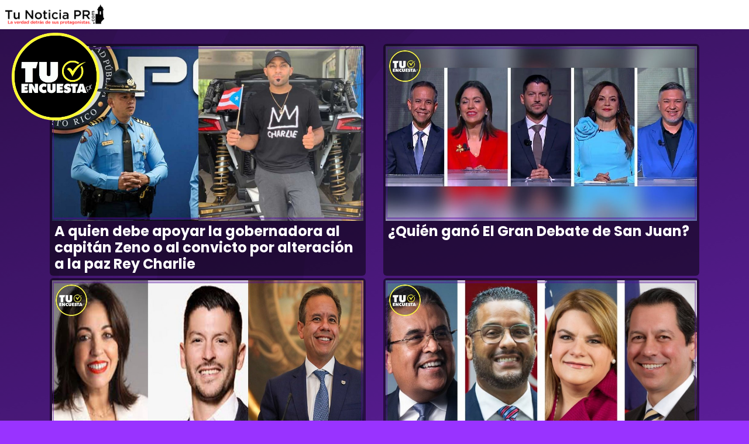

--- FILE ---
content_type: text/html; charset=UTF-8
request_url: https://www.tunoticiapr.com/TuEncuestaPR/
body_size: 5791
content:
<!DOCTYPE html>
<html lang="es">
<head>
<meta charset="utf-8">
<meta http-equiv="X-UA-Compatible" content="IE=edge">
<meta name="viewport" content="width=device-width, initial-scale=0.9 ,user-scalable=no">
<title>Tu Encuesta PR</title>
<META name="description" content="Vota en tu encuesta favorita, encuestas en línea gratuito">
<META name="keywords" content="encuestas">
<link rel="canonical" href="https://www.tunoticiapr.com/TuEncuestaPR/">
<META NAME="audience" CONTENT="All">
<meta http-equiv="content-language" content="es">
<meta name="googlebot" content="robots-terms">
<meta name="msnbot" content="index, follow">
<META NAME="Rating" CONTENT="General">
<META NAME="Distribution" CONTENT="Global">
<META NAME="ObjectType" CONTENT="Document">
<META NAME="ROBOTS" CONTENT="ALL">
<META NAME="Publisher" CONTENT="Manuel Gonzalez - manuel@dannysmedia.com">
<meta name="robots" content="index,follow" />
<meta name="revisit-after" content="1" />
<meta name="twitter:card" content="summary_large_image" />
<meta property="og:image:width" content="695" />
<meta property="og:image:height" content="390" />
<meta name="twitter:image:width" content="630">
<meta name="twitter:image:height" content="354">
<meta property="og:title" content="">
<meta property="og:type" content="website">
<meta property="og:url" content="https://www.tunoticiapr.com/TuEncuestaPR/"/>
<meta property="og:description" content="Vota en esta encuesta:"/>
<meta property="og:image" content="https://www.tunoticiapr.com/TuEncuestaPR/img/notm.png"/>
<base href="https://www.tunoticiapr.com/TuEncuestaPR/" /><meta property="fb:admins" content="594636552"/>
<meta property="fb:app_id" content="322589984834218"/>


<!-- Favicons-->
    <link rel="shortcut icon" href="img/favicon.ico" type="image/x-icon">
    <link rel="apple-touch-icon" type="image/x-icon" href="img/apple-touch-icon-57x57-precomposed.png">
    <link rel="apple-touch-icon" type="image/x-icon" sizes="72x72" href="img/apple-touch-icon-72x72-precomposed.png">
    <link rel="apple-touch-icon" type="image/x-icon" sizes="114x114" href="img/apple-touch-icon-114x114-precomposed.png">
    <link rel="apple-touch-icon" type="image/x-icon" sizes="144x144" href="img/apple-touch-icon-144x144-precomposed.png">

    <!-- GOOGLE WEB FONT -->
    <link href="https://fonts.googleapis.com/css?family=Caveat|Poppins:300,400,500,600,700&display=swap" rel="stylesheet">

    <!-- BASE CSS -->
    <link href="css/bootstrap.min.css?v=1.2" rel="stylesheet">
    <link href="css/style.css?v=1.2" rel="stylesheet">
	
<script data-ad-client="ca-pub-4758642049996431" async src="https://pagead2.googlesyndication.com/pagead/js/adsbygoogle.js"></script>



<script async src="https://fundingchoicesmessages.google.com/i/pub-4758642049996431?ers=1" nonce="ruiHtp6fc5Lh48SG-fy4-g"></script><script nonce="ruiHtp6fc5Lh48SG-fy4-g">(function() {function signalGooglefcPresent() {if (!window.frames['googlefcPresent']) {if (document.body) {const iframe = document.createElement('iframe'); iframe.style = 'width: 0; height: 0; border: none; z-index: -1000; left: -1000px; top: -1000px;'; iframe.style.display = 'none'; iframe.name = 'googlefcPresent'; document.body.appendChild(iframe);} else {setTimeout(signalGooglefcPresent, 0);}}}signalGooglefcPresent();})();</script>

<!-- Google Tag Manager -->
<script>(function(w,d,s,l,i){w[l]=w[l]||[];w[l].push({'gtm.start':
new Date().getTime(),event:'gtm.js'});var f=d.getElementsByTagName(s)[0],
j=d.createElement(s),dl=l!='dataLayer'?'&l='+l:'';j.async=true;j.src=
'https://www.googletagmanager.com/gtm.js?id='+i+dl;f.parentNode.insertBefore(j,f);
})(window,document,'script','dataLayer','GTM-5HC5SK');</script>
<!-- End Google Tag Manager -->



<!-- Google tag (gtag.js) -->
<script async src="https://www.googletagmanager.com/gtag/js?id=G-G892D36TZH"></script>
<script>
  window.dataLayer = window.dataLayer || [];
  function gtag(){dataLayer.push(arguments);}
  gtag('js', new Date());

  gtag('config', 'G-G892D36TZH');
</script>

<!-- Quantcast Choice. Consent Manager Tag v2.0 (for TCF 2.0) -->
<script type="text/javascript" async=true>
(function() {
  var host = 'www.themoneytizer.com';
  var element = document.createElement('script');
  var firstScript = document.getElementsByTagName('script')[0];
  var url = 'https://cmp.quantcast.com'
    .concat('/choice/', '6Fv0cGNfc_bw8', '/', host, '/choice.js');
  var uspTries = 0;
  var uspTriesLimit = 3;
  element.async = true;
  element.type = 'text/javascript';
  element.src = url;

  firstScript.parentNode.insertBefore(element, firstScript);

  function makeStub() {
    var TCF_LOCATOR_NAME = '__tcfapiLocator';
    var queue = [];
    var win = window;
    var cmpFrame;

    function addFrame() {
      var doc = win.document;
      var otherCMP = !!(win.frames[TCF_LOCATOR_NAME]);

      if (!otherCMP) {
        if (doc.body) {
          var iframe = doc.createElement('iframe');

          iframe.style.cssText = 'display:none';
          iframe.name = TCF_LOCATOR_NAME;
          doc.body.appendChild(iframe);
        } else {
          setTimeout(addFrame, 5);
        }
      }
      return !otherCMP;
    }

    function tcfAPIHandler() {
      var gdprApplies;
      var args = arguments;

      if (!args.length) {
        return queue;
      } else if (args[0] === 'setGdprApplies') {
        if (
          args.length > 3 &&
          args[2] === 2 &&
          typeof args[3] === 'boolean'
        ) {
          gdprApplies = args[3];
          if (typeof args[2] === 'function') {
            args[2]('set', true);
          }
        }
      } else if (args[0] === 'ping') {
        var retr = {
          gdprApplies: gdprApplies,
          cmpLoaded: false,
          cmpStatus: 'stub'
        };

        if (typeof args[2] === 'function') {
          args[2](retr);
        }
      } else {
        if(args[0] === 'init' && typeof args[3] === 'object') {
          args[3] = { ...args[3], tag_version: 'V2' };
        }
        queue.push(args);
      }
    }

    function postMessageEventHandler(event) {
      var msgIsString = typeof event.data === 'string';
      var json = {};

      try {
        if (msgIsString) {
          json = JSON.parse(event.data);
        } else {
          json = event.data;
        }
      } catch (ignore) {}

      var payload = json.__tcfapiCall;

      if (payload) {
        window.__tcfapi(
          payload.command,
          payload.version,
          function(retValue, success) {
            var returnMsg = {
              __tcfapiReturn: {
                returnValue: retValue,
                success: success,
                callId: payload.callId
              }
            };
            if (msgIsString) {
              returnMsg = JSON.stringify(returnMsg);
            }
            if (event && event.source && event.source.postMessage) {
              event.source.postMessage(returnMsg, '*');
            }
          },
          payload.parameter
        );
      }
    }

    while (win) {
      try {
        if (win.frames[TCF_LOCATOR_NAME]) {
          cmpFrame = win;
          break;
        }
      } catch (ignore) {}

      if (win === window.top) {
        break;
      }
      win = win.parent;
    }
    if (!cmpFrame) {
      addFrame();
      win.__tcfapi = tcfAPIHandler;
      win.addEventListener('message', postMessageEventHandler, false);
    }
  };

  makeStub();

  var uspStubFunction = function() {
    var arg = arguments;
    if (typeof window.__uspapi !== uspStubFunction) {
      setTimeout(function() {
        if (typeof window.__uspapi !== 'undefined') {
          window.__uspapi.apply(window.__uspapi, arg);
        }
      }, 500);
    }
  };

  var checkIfUspIsReady = function() {
    uspTries++;
    if (window.__uspapi === uspStubFunction && uspTries < uspTriesLimit) {
      console.warn('USP is not accessible');
    } else {
      clearInterval(uspInterval);
    }
  };

  if (typeof window.__uspapi === 'undefined') {
    window.__uspapi = uspStubFunction;
    var uspInterval = setInterval(checkIfUspIsReady, 6000);
  }
})();
</script>
<!-- End Quantcast Choice. Consent Manager Tag v2.0 (for TCF 2.0) -->



<style>
.mm{
	width:58%;
	
}
.fecha{
position: relative;
	width: 100%;
	color:#FFF;
	margin-top:0px;	
}
#areaA{
	position: relative;
	width: 100%; 
	height: 10px; 
	
	
}
#areaB{
	position: relative;
	width: 100%; 
	
	margin-bottom:10px;
	
	
}
#topP1{
	top:-75px !important;


	
}
#topP2{

	
}
.tituloM{
	position:relative;
	height:90px;
	overflow:hidden;
	padding:4px;

	
}
h3{
	font-size:24px !important;
	
}
.logo{
	position:relative;
	overflow:hidden;
	width:150px;
	margin-left:20px;
	margin-top:6px;
	z-index:1000;
}
#mobile{
	display:none;
	
}
#pc{
	display:block;
	
}
.bannerTop{
position:relative;
float:left;
width:100%;
height:auto;

top:0px;
z-index:8000;
}



.bannerTopM{
position:absolute;

width: 92%;
height:auto;
z-index: 3000;
top:100px;
margin-bottom:100px;
}
#encuestaM{
	margin-bottom:4px;
	padding:4px;
background: rgba(0, 0, 0, 0.5);
	border-radius:6px;
	
}
.masarea{
	position:relative;
	font-size:24px;
	width:100%;
	text-align:right;
	float:right;
	color:#FFF;
	padding-top:6px;
	
}
.BB{
	
	font-size:20px;
	padding:4px;
	background: rgba(0, 0, 0, 0.5);
	border-radius:6px;
	margin-left:4px;
	margin-right:4px;
}
.Minfo{
font-size:20px;
	padding:4px;
	color:#FFF;	
}
.Minfo a{
	color:#FF0;
	
}
@media (max-width: 991px) {
	.mm{
	width:100%;
	
}
	.tituloM{
	position:relative;
	height:75px;
	overflow:hidden;
	padding:4px;

	
}
#areaA{
	position: relative;
	width: 100%; 
	height: 150px; 
	
	
}
#areaB{
	position: relative;
	width: 100%; 
	height: 0px; 
	
	
}
.logo{
width:80px;	
}
#mobile{
	display:block;
	
}
#pc{
	display:none;
	
}
#topP{
	/*top:200px;*/
	margin-top:155px;
	
}
#topP2{
	/*top:200px;*/
	margin-top:200px;
	
}
h3{
	font-size:20px !important;
}
#topP1{
	top:0px !important;


	
}
}

</style>

<script async src="https://securepubads.g.doubleclick.net/tag/js/gpt.js"></script>
<script>
  window.googletag = window.googletag || {cmd: []};
  googletag.cmd.push(function() {


googletag.defineSlot('/135670171/Footer-Flotante-320x50-tunoticiaPR', [320, 50], 'div-gpt-ad-1590722170582-0').addService(googletag.pubads());

googletag.defineSlot('/135670171/TuNoticiaPR-movile-dentro-info2018', [336, 280], 'div-gpt-ad-1587493852522-0').setTargeting('Area_Web_TuNoticiaPR', ['']).addService(googletag.pubads());
	
googletag.defineSlot('/135670171/TuNoticiaPR-336x280-Dentro_Info_PC', [336, 280], 'div-gpt-ad-1590717971091-0').addService(googletag.pubads());	
 
googletag.defineSlot('/135670171/TuNoticiaPR-336x280-Dentro_Info_PC', [336, 280], 'div-gpt-ad-1590717971091-1').addService(googletag.pubads());
  
googletag.defineSlot('/135670171/TuNoticiaPR-336x280-Dentro_Info_PC', [336, 280], 'div-gpt-ad-1590717971091-2').addService(googletag.pubads());
 
googletag.defineSlot('/135670171/CentralBanner-tunoticiapr-2020', [[336, 280], [320, 100], [320, 480], [300, 50], [300, 250], [320, 50], [320, 122]], 'div-gpt-ad-1590695778684-0').addService(googletag.pubads());	
 
googletag.defineSlot('/135670171/Adsmovil300x50', [320, 50], 'div-gpt-ad-1590719226259-0').addService(googletag.pubads());

googletag.defineSlot('/135670171/Adsmovil300x50', [320, 50], 'div-gpt-ad-1590719226259-1').addService(googletag.pubads()); 
 
googletag.defineSlot('/135670171/TuNoticiaPR_Mobile_mas_noticias_area', [336, 280], 'div-gpt-ad-1590720252948-0').addService(googletag.pubads());


googletag.defineSlot('/135670171/TuNoticia_footer_Mobile', [336, 280], 'div-gpt-ad-1590720773137-0').addService(googletag.pubads());

googletag.defineSlot('/135670171/footer728x90PC1', [728, 90], 'div-gpt-ad-1590721432266-0').addService(googletag.pubads());


googletag.pubads().setTargeting('Area_Web_TuNoticiaPR', ['']);
    
    googletag.pubads().collapseEmptyDivs();
    googletag.enableServices();
  });
</script>





<div id="gpt-passback-outofpage"></div>
  <script>
    window.googletag = window.googletag || {cmd: []};
    googletag.cmd.push(function() {
    googletag.defineSlot('/22049519883/OP', [1, 1], 'gpt-passback-outofpage')
      .addService(googletag.pubads());
      googletag.enableServices(); 
      googletag.display('gpt-passback-outofpage');
    });
  </script>






<script type='text/javascript' src='https://platform-api.sharethis.com/js/sharethis.js#property=64d79c9915ac80001977d5a6&product=inline-share-buttons' async='async'></script>    
</head>
<body class="style_2">


<style>
.tunoticia{
	position:relative;
	width:100%;
	background-color:#FFF;
	height:auto;
	z-index:8000;
	alignment-adjust:central;
	
}
.logotnpr{
	position:relative;


	padding:8px;

height:50px;	
}
</style>
<div class="tunoticia"> <a href="../"><img class="logotnpr" src="../img/TuNoticiaPR-Logo.png" alt="" /></a>
   
   </div>

<header>


   




  <div class="container-fluid">
	        <div class="row">
	            <div>
	            <!-- col-5 -->
	              <a href="./">
	              <div class="logo"><img src="img/Logo_TuEncuestaPR.png" alt="" width="100%" /></div>
                </a>
                </div>
	            <div class="col-7">
	                <div id="social">
	                    <ul>
	                        <li><a href="#0"><i class="social_facebook"></i></a></li>
	                        <li><a href="#0"><i class="social_twitter"></i></a></li>
	                        <li><a href="#0"><i class="social_instagram"></i></a></li>
	                        <li><a href="#0"><i class="social_linkedin"></i></a></li>
	                    </ul>
	                </div>
	            </div>
	        </div>
	        <!-- /row -->
	    </div>
	    <!-- /container -->
	</header>

    
	<!-- /header -->
    <!-- topbanner-->
    
<!-- /header --><div class="wrapper_centering" id="topP1">
      <div class="container_centering" id="topP2">
	        <div class="container">
	            <div class="row justify-content-between">
             
          <div class="bannerTop" id="pc">






    
</div> 





 <div class="bannerTopM" id="mobile">
     

     
     
     </div>       
        
<div id="areaA"></div>
 
<div class="col-xl-6 col-lg-6 d-flex align-items-center"  >
<div class="main_title_1" id="encuestaM">
<a href="e/djrthq-aquiendebeapoyarlagobernadoraalcapitánzenooalconvictoporalteraciónalapazreycharlie"><img src="encuesta/djrthq/tm/663557046.jpg" width="100%"></a>
<div class="tituloM"><h3><a href="e/djrthq-aquiendebeapoyarlagobernadoraalcapitánzenooalconvictoporalteraciónalapazreycharlie">A quien debe apoyar la gobernadora al capitán Zeno o al convicto por alteración a la paz Rey Charlie </a></h3></div>	</div>
</div>            

<div class="col-xl-6 col-lg-6 d-flex align-items-center"  >
<div class="main_title_1" id="encuestaM">
<a href="e/rn3nd2-¿quiénganóelgrandebatedesanjuan?"><img src="encuesta/rn3nd2/tm/1757311299.jpg" width="100%"></a>
<div class="tituloM"><h3><a href="e/rn3nd2-¿quiénganóelgrandebatedesanjuan?">¿Quién ganó El Gran Debate de San Juan?</a></h3></div>	</div>
</div>            

<div class="col-xl-6 col-lg-6 d-flex align-items-center"  >
<div class="main_title_1" id="encuestaM">
<a href="e/r582xy-silaseleccionesfueranhoy¿porquiénvotaríasparalaalcaldíadesanjuan?"><img src="encuesta/r582xy/tm/2068188267.jpg" width="100%"></a>
<div class="tituloM"><h3><a href="e/r582xy-silaseleccionesfueranhoy¿porquiénvotaríasparalaalcaldíadesanjuan?">Si las elecciones fueran hoy ¿Por quién votarías para la alcaldía de San Juan?</a></h3></div>	</div>
</div>            

<div class="col-xl-6 col-lg-6 d-flex align-items-center"  >
<div class="main_title_1" id="encuestaM">
<a href="e/bjuukd-silaseleccionesfueranhoy¿porcuáldeellosvotaríasparalagobernación?"><img src="encuesta/bjuukd/tm/2119901377.jpg" width="100%"></a>
<div class="tituloM"><h3><a href="e/bjuukd-silaseleccionesfueranhoy¿porcuáldeellosvotaríasparalagobernación?">Si las elecciones fueran hoy ¿Por cuál de ellos votarías para la gobernación?</a></h3></div>	</div>
</div>            

<div class="col-xl-6 col-lg-6 d-flex align-items-center"  >
<div class="main_title_1" id="encuestaM">
<a href="e/2x9cvb-encuesta:¿creesqueseciertoqueapareciórolandito?"><img src="encuesta/2x9cvb/tm/297337577.jpg" width="100%"></a>
<div class="tituloM"><h3><a href="e/2x9cvb-encuesta:¿creesqueseciertoqueapareciórolandito?">Encuesta: ¿Crees que se cierto que apareció Rolandito? </a></h3></div>	</div>
</div>            

<div class="col-xl-6 col-lg-6 d-flex align-items-center"  >
<div class="main_title_1" id="encuestaM">
<a href="e/tby9fv-encuesta:¿pagaríasde35a45dólaresparaverelconciertode&quot;badbunnyenloscines?"><img src="encuesta/tby9fv/tm/1287570069.jpg" width="100%"></a>
<div class="tituloM"><h3><a href="e/tby9fv-encuesta:¿pagaríasde35a45dólaresparaverelconciertode&quot;badbunnyenloscines?">Encuesta: ¿Pagarías de 35 a 45 dólares para ver el concierto de &quot;Bad Bunny en los cines?</a></h3></div>	</div>
</div>            

<div class="col-xl-6 col-lg-6 d-flex align-items-center"  >
<div class="main_title_1" id="encuestaM">
<a href="e/7wdcjp-encuesta:¿porquiénvotaríasenlasprimariasdelpnp?"><img src="encuesta/7wdcjp/tm/1574369988.jpg" width="100%"></a>
<div class="tituloM"><h3><a href="e/7wdcjp-encuesta:¿porquiénvotaríasenlasprimariasdelpnp?">ENCUESTA: ¿Por quién votarías en las primarias del PNP? </a></h3></div>	</div>
</div>            

<div class="col-xl-6 col-lg-6 d-flex align-items-center"  >
<div class="main_title_1" id="encuestaM">
<a href="e/ocrxfd-¿apoyasquevuelvaladisciplinadelos70,80y90?"><img src="encuesta/ocrxfd/tm/1667841255.jpg" width="100%"></a>
<div class="tituloM"><h3><a href="e/ocrxfd-¿apoyasquevuelvaladisciplinadelos70,80y90?">¿Apoyas que vuelva la disciplina de los 70,80 y 90? </a></h3></div>	</div>
</div>            

<div class="col-xl-6 col-lg-6 d-flex align-items-center"  >
<div class="main_title_1" id="encuestaM">
<a href="e/2fkpsd-silaseleccionesfueranhoy¿porcuálvotaríasparasenador?"><img src="encuesta/2fkpsd/tm/2110981856.jpg" width="100%"></a>
<div class="tituloM"><h3><a href="e/2fkpsd-silaseleccionesfueranhoy¿porcuálvotaríasparasenador?">Si las elecciones fueran hoy ¿Por cuál votarías para Senador?</a></h3></div>	</div>
</div>            

<div class="col-xl-6 col-lg-6 d-flex align-items-center"  >
<div class="main_title_1" id="encuestaM">
<a href="e/x0qjen-enlasprimariasdelpnpporlagobernación¿porquienvotarías?"><img src="encuesta/x0qjen/tm/296715210.jpg" width="100%"></a>
<div class="tituloM"><h3><a href="e/x0qjen-enlasprimariasdelpnpporlagobernación¿porquienvotarías?">En las primarias del PNP por la gobernación ¿por quien votarías?</a></h3></div>	</div>
</div>            
<div class="masarea"  >
<div align="right" class="pagination"> <span>-1 / 8</span><a class="BB" href="?n=&page=2" > VER MAS</a></div>
</div> 
          
</div>
</div>
<!-- /row -->
</div>
<!-- /container_centering --> 

        <footer>
	        <div class="container-fluid">
	            <div class="row">
	                <div class="col-md-3">
	                    ©2026 PR Publisher.</div>
	               
	            </div>
	            <!-- /row -->
	        </div>
	        <!-- /container-fluid -->
	    </footer>
	    <!-- /footer -->	      
</div>
<!-- /wrapper_centering -->
<script src="js/jquery-3.2.1.min.js"></script>


<script>
function activeuserR(){
var dataString="v=";
$.ajax({type: "POST",url: "../active_users_record.php?",data: dataString,cache: false,success: function(html){
	}});	
}
setInterval(activeuserR, 60000);
activeuserR();
</script>


<script type="text/javascript" src="//s7.addthis.com/js/300/addthis_widget.js#pubid=ra-5e82aa89cee4c274"></script> 
<script defer src="https://static.cloudflareinsights.com/beacon.min.js/vcd15cbe7772f49c399c6a5babf22c1241717689176015" integrity="sha512-ZpsOmlRQV6y907TI0dKBHq9Md29nnaEIPlkf84rnaERnq6zvWvPUqr2ft8M1aS28oN72PdrCzSjY4U6VaAw1EQ==" data-cf-beacon='{"version":"2024.11.0","token":"c122e830e1ef4e0e946255ef119ade23","server_timing":{"name":{"cfCacheStatus":true,"cfEdge":true,"cfExtPri":true,"cfL4":true,"cfOrigin":true,"cfSpeedBrain":true},"location_startswith":null}}' crossorigin="anonymous"></script>
</body>
</html>

--- FILE ---
content_type: text/css
request_url: https://www.tunoticiapr.com/TuEncuestaPR/css/style.css?v=1.2
body_size: 5120
content:
/*
Theme Name: Satisfyc 1.0
Theme URI: http://www.ansonika.com/satisfyc/
Author: Ansonika
Author URI: http://themeforest.net/user/Ansonika/

[Table of contents] 

1. SITE STRUCTURE and TYPOGRAPHY
- 1.1 Typography
- 1.2 Buttons
- 1.3 Structure

2. CONTENT
- 2.1 Wizard
- 2.2 Success submit

3. COMMON
- 3.1 Misc
- 3.2 Spacing

/*============================================================================================*/
/* 1.  SITE STRUCTURE and TYPOGRAPHY */
/*============================================================================================*/
/*-------- 1.1 Typography --------*/
/* rem reference
10px = 0.625rem
12px = 0.75rem
14px = 0.875rem
16px = 1rem (base)
18px = 1.125rem
20px = 1.25rem
24px = 1.5rem
30px = 1.875rem
32px = 2rem
*/
html * {
  -webkit-font-smoothing: antialiased;
  -moz-osx-font-smoothing: grayscale;
}

body {
  font-size: 0.875rem;
  line-height: 1.4;
  font-family: "Poppins", sans-serif;
  color: #444;
}
body.style_1 {
  background: #ce61c9 url(../img/pattern_3.svg) no-repeat center left;
  -webkit-background-size: cover;
  -moz-background-size: cover;
  -o-background-size: cover;
  background-size: cover;
}
@media (max-width: 767px) {
  body.style_1 {
    background: #ce61c9;
  }
}
body.style_2 {
  background: #9933ff url(../img/pattern_3.svg) no-repeat center left;
  -webkit-background-size: cover;
  -moz-background-size: cover;
  -o-background-size: cover;
  background-size: cover;
}
@media (max-width: 767px) {
  body.style_2 {
    background: #9933ff;
  }
}
body.style_3 {
  background: #454de5 url(../img/pattern_3.svg) no-repeat center left;
  -webkit-background-size: cover;
  -moz-background-size: cover;
  -o-background-size: cover;
  background-size: cover;
}
@media (max-width: 767px) {
  body.style_3 {
    background: #454de5;
  }
}

h1,
h2,
h3,
h4,
h5,
h6 {
  color: #111;
}

p {
  margin-bottom: 25px;
}

strong {
  font-weight: 500;
}

label {
  font-weight: 400;
  margin-bottom: 3px;
  color: #ccc;
}

hr {
  margin: 30px 0 30px 0;
  border-color: #ddd;
}

ul, ol {
  list-style: none;
  margin: 0 0 25px 0;
  padding: 0;
}

/*General links color*/
a {
  color: #fff;
  text-decoration: none;
  -moz-transition: all 0.3s ease-in-out;
  -o-transition: all 0.3s ease-in-out;
  -webkit-transition: all 0.3s ease-in-out;
  -ms-transition: all 0.3s ease-in-out;
  transition: all 0.3s ease-in-out;
  outline: none;
}
a:hover, a:focus {
  color: #fff;
  text-decoration: none;
  outline: none;
}

a.animated_link {
  position: relative;
  text-decoration: none;
}

a.animated_link {
  position: relative;
  text-decoration: none;
}
a.animated_link:before {
  content: "";
  position: absolute;
  width: 100%;
  height: 1px;
  bottom: 0;
  opacity: 1;
  left: 0;
  background-color: #fff;
  visibility: hidden;
  -webkit-transform: scaleX(0);
  transform: scaleX(0);
  -moz-transition: all 0.3s ease;
  -o-transition: all 0.3s ease;
  -webkit-transition: all 0.3s ease;
  -ms-transition: all 0.3s ease;
  transition: all 0.3s ease;
}
a.animated_link:hover:before {
  visibility: visible;
  -webkit-transform: scaleX(1);
  transform: scaleX(1);
}

a.animated_link.active {
  position: relative;
  text-decoration: none;
  color: #434bdf;
}
a.animated_link.active:before {
  content: "";
  position: absolute;
  width: 100%;
  height: 1px;
  bottom: -5px;
  opacity: 1;
  left: 0;
  background-color: #434bdf;
  visibility: visible;
  -webkit-transform: scaleX(1);
  transform: scaleX(1);
}

/*-------- 1.2 Buttons --------*/
a.btn_1,
.btn_1 {
  border: none;
  color: #fff;
  background: #434bdf;
  outline: none;
  cursor: pointer;
  display: inline-block;
  text-decoration: none;
  padding: 12px 25px;
  color: #fff;
  font-weight: 600;
  text-align: center;
  line-height: 1;
  -moz-transition: all 0.3s ease-in-out;
  -o-transition: all 0.3s ease-in-out;
  -webkit-transition: all 0.3s ease-in-out;
  -ms-transition: all 0.3s ease-in-out;
  transition: all 0.3s ease-in-out;
  -webkit-border-radius: 3px;
  -moz-border-radius: 3px;
  -ms-border-radius: 3px;
  border-radius: 3px;
  font-size: 14px;
  font-size: 0.875rem;
}
a.btn_1:hover,
.btn_1:hover {
  background-color: #4ccd6a;
}

/*-------- 1.3 Structure --------*/
/* Preloader */
#preloader {
  position: fixed;
  top: 0;
  left: 0;
  right: 0;
  width: 100%;
  height: 100%;
  bottom: 0;
  background-color: #fff;
  z-index: 999999;
}

[data-loader="circle-side"] {
  position: absolute;
  width: 50px;
  height: 50px;
  top: 50%;
  left: 50%;
  margin-left: -25px;
  margin-top: -25px;
  -webkit-animation: circle infinite .95s linear;
  -moz-animation: circle infinite .95s linear;
  -o-animation: circle infinite .95s linear;
  animation: circle infinite .95s linear;
  border: 2px solid #333;
  border-top-color: rgba(0, 0, 0, 0.2);
  border-right-color: rgba(0, 0, 0, 0.2);
  border-bottom-color: rgba(0, 0, 0, 0.2);
  border-radius: 100%;
}

#loader_form {
  position: fixed;
  top: 0;
  left: 0;
  right: 0;
  width: 100%;
  height: 100%;
  bottom: 0;
  background-color: #fff;
  background-color: rgba(255, 255, 255, 0.6);
  z-index: 999999;
  display: none;
}

[data-loader="circle-side-2"] {
  position: absolute;
  width: 50px;
  height: 50px;
  top: 50%;
  left: 50%;
  margin-left: -25px;
  margin-top: -25px;
  -webkit-animation: circle infinite .95s linear;
  -moz-animation: circle infinite .95s linear;
  -o-animation: circle infinite .95s linear;
  animation: circle infinite .95s linear;
  border: 2px solid #333;
  border-top-color: rgba(0, 0, 0, 0.2);
  border-right-color: rgba(0, 0, 0, 0.2);
  border-bottom-color: rgba(0, 0, 0, 0.2);
  border-radius: 100%;
}

@-webkit-keyframes circle {
  0% {
    -webkit-transform: rotate(0);
    -ms-transform: rotate(0);
    -o-transform: rotate(0);
    transform: rotate(0);
  }
  100% {
    -webkit-transform: rotate(360deg);
    -ms-transform: rotate(360deg);
    -o-transform: rotate(360deg);
    transform: rotate(360deg);
  }
}
@-moz-keyframes circle {
  0% {
    -webkit-transform: rotate(0);
    -ms-transform: rotate(0);
    -o-transform: rotate(0);
    transform: rotate(0);
  }
  100% {
    -webkit-transform: rotate(360deg);
    -ms-transform: rotate(360deg);
    -o-transform: rotate(360deg);
    transform: rotate(360deg);
  }
}
@-o-keyframes circle {
  0% {
    -webkit-transform: rotate(0);
    -ms-transform: rotate(0);
    -o-transform: rotate(0);
    transform: rotate(0);
  }
  100% {
    -webkit-transform: rotate(360deg);
    -ms-transform: rotate(360deg);
    -o-transform: rotate(360deg);
    transform: rotate(360deg);
  }
}
@keyframes circle {
  0% {
    -webkit-transform: rotate(0);
    -ms-transform: rotate(0);
    -o-transform: rotate(0);
    transform: rotate(0);
  }
  100% {
    -webkit-transform: rotate(360deg);
    -ms-transform: rotate(360deg);
    -o-transform: rotate(360deg);
    transform: rotate(360deg);
  }
}
input#website {
  display: none;
}

html,
body {
  width: 100%;
  height: 100%;
  margin: 0;
  padding: 0;
}

header {

  width: 100%;
  height:90px;

  z-index: 2;
}
@media (max-width: 1199px) {
  header {
    padding: 10px 0;
  }
}

footer {
  color: #fff;
  width: 100%;
  padding: 0 10px;
  height: 35px;
  clear: both;
  position: absolute;
  left: 0;
  bottom: 0;
  z-index: 2;
  font-size: 13px;
  font-size: 0.8125rem;
  font-weight: 500;
}
@media (max-width: 767px) {
  footer {
    height: auto;
    padding: 0 0 20px 0;
    position: static;
  }
}
footer ul {
  float: right;
  margin: 0;
  padding: 0;
}
@media (max-width: 991px) {
  footer ul {
    float: none;
    margin-top: 10px;
  }
}
footer ul li {
  float: left;
  margin-right: 15px;
}
footer ul li:after {
  content: "|";
  font-weight: 300;
  position: relative;
  left: 9px;
  color: #fff;
}
footer ul li:last-child {
  margin-right: 0;
}
footer ul li:last-child:after {
  content: "";
}
footer ul li a {
  color: #fff;
}
footer ul li a:hover {
  color: #fff;
}

.wrapper_centering {
  width: 100%;
  margin: -90px auto 0;
  height: 100%;
  text-align: left;
  clear: both;
  display: table;
  position: relative;
  z-index: 1;
  background: -moz-linear-gradient(165deg, rgba(0, 0, 0, 0.7) 0%, transparent 100%);
  /* W3C, IE10+, FF16+, Chrome26+, Opera12+, Safari7+ */
  background: -webkit-linear-gradient(165deg, rgba(0, 0, 0, 0.7) 0%, transparent 100%);
  /* W3C, IE10+, FF16+, Chrome26+, Opera12+, Safari7+ */
  background: linear-gradient(165deg, rgba(0, 0, 0, 0.7) 0%, transparent 100%);
  /* W3C, IE10+, FF16+, Chrome26+, Opera12+, Safari7+ */
}

.container_centering {
  vertical-align: middle;
  display: table-cell;
  padding: 90px 0;
}
@media (max-width: 991px) {
  .container_centering {
    padding: 110px 0 45px 0;
    display: block;
  }
}

#social ul {
  float: right;
  margin: 0;
  padding: 0;
}
#social ul li {
  float: left;
  margin: 10px 15px 0 0;
  list-style: none;
}
#social ul li a {
  color: #fff;
  opacity: 1;
  text-align: center;
  line-height: 35px;
  display: block;
  font-size: 17px;
  font-size: 1.0625rem;
  -moz-transition: all 0.3s ease-in-out;
  -o-transition: all 0.3s ease-in-out;
  -webkit-transition: all 0.3s ease-in-out;
  -ms-transition: all 0.3s ease-in-out;
  transition: all 0.3s ease-in-out;
}
#social ul li a:hover {
  opacity: 0.8;
}
#social ul li:last-child {
  margin-right: 0;
}

/*============================================================================================*/
/* 2.  CONTENT */
/*============================================================================================*/
/*-------- 2.1 Wizard --------*/
.main_title_1 {
  color: #fff;
}
@media (max-width: 767px) {
  .main_title_1 {
    text-align: center;
  }
}
.main_title_1 small {
  font-size: 14px;
  font-size: 0.875rem;
  text-transform: uppercase;
  display: block;
  font-weight: 500;
  letter-spacing: 3px;
}
@media (max-width: 991px) {
/*	
  .main_title_1 img {  
    display: none;
  }
 */ 
}
.main_title_1 h1, .main_title_1 h3 {
  color: #fff;
  margin: 0 0 25px 0;
  text-transform:none !important;
  font-weight: 700;
  font-size: 42px;
  /*font-size: 3.875rem;*/
}
@media (max-width: 767px) {
  .main_title_1 h1, .main_title_1 h3 {
    font-size: 42px;
    margin-bottom: 20px;
  }
}
.main_title_1 p {
  font-size: 18px;
  font-size: 1.125rem;
}
@media (max-width: 767px) {
  .main_title_1 p {
    font-size: 16px;
    margin-bottom: 15px;
  }
}
.main_title_1 p em {
  font-family: 'Caveat', cursive;
  font-style: normal;
  font-size: 30px;
  font-size: 1.875rem;
}

#wizard_container {
  color: #fff;
  height: 500px;
}
@media (max-width: 767px) {
  #wizard_container {
    width: 100%;
    height: auto;
  }
}

h3.main_question {
  margin: 0 0 25px 0;
  padding: 0;
  font-weight: 500;
  color: #fff;
  font-size: 18px;
  font-size: 1.125rem;
}
h3.main_question strong {
  display: block;
  font-size: 14px;
  font-size: 0.875rem;
  opacity: 0.5;
}

/* Wizard Buttons*/
button.backward,
button.forward,
button.submit {
  border: none;
  color: #111;
  text-decoration: none;
  transition: background .5s ease;
  -moz-transition: background .5s ease;
  -webkit-transition: background .5s ease;
  -o-transition: background .5s ease;
  display: inline-block;
  cursor: pointer;
  outline: none;
  text-align: center;
  background: #ffcc00;
  position: relative;
  font-size: 14px;
  font-size: 0.875rem;
  font-weight: 600;
  -webkit-border-radius: 3px;
  -moz-border-radius: 3px;
  -ms-border-radius: 3px;
  border-radius: 3px;
  line-height: 1;
  padding: 12px 30px;
}

button.backward {
  color: #777;
  background: #e8e8e8;
}

button[disabled] {
  display: none;
}

.backward:hover,
.forward:hover {
  background: #fff;
}

#top-wizard {
  padding-bottom: 20px;
}

@media (max-width: 991px) {
  #middle-wizard {
    min-height: inherit;
  }
}

#bottom-wizard {
  text-align: right;
  margin-top: 30px;
}

.ui-widget-content {
  background-color: transparent;
}

.ui-widget-content a {
  color: #222222;
}

.ui-widget-header {
  background: #6C3;
}

.ui-widget-header a {
  color: #222222;
}

.ui-progressbar {
  height: 2px;
  width: 100%;
}

.ui-progressbar .ui-progressbar-value {
  height: 100%;
  -webkit-transition: all 0.2s ease;
  transition: all 0.2s ease;
}

.summary ul {
  margin: 0;
  padding: 0;
}
.summary ul li {
  margin: 0;
  padding: 0;
  border-bottom: 1px solid rgba(255, 255, 255, 0.3);
  position: relative;
  padding-left: 45px;
  margin-bottom: 25px;
}
.summary ul li:last-child {
  margin-bottom: 0;
  border-bottom: none;
}
.summary ul li strong {
  display: block;
  line-height: 26px;
  -webkit-border-radius: 50%;
  -moz-border-radius: 50%;
  -ms-border-radius: 50%;
  border-radius: 50%;
  width: 30px;
  height: 30px;
  position: absolute;
  left: 0;
  top: 0;
  text-align: center;
  border: 2px solid #ddd;
}
.summary ul li h5 {
  padding-top: 6px;
  font-size: 15px;
  font-size: 0.9375rem;
  font-weight: 500;
  color: #fff;
}
.summary ul li ul {
  margin: 20px 0 25px 0;
  padding: 0;
}
.summary ul li ul li {
  margin: 0;
  padding: 0;
  border-bottom: 0;
}
.summary label {
  font-weight: 500;
}

/*-------- 2.2 Success submit --------*/
#success {
  position: absolute;
  top: 50%;
  left: 50%;
  width: 300px;
  height: 190px;
  margin-top: -85px;
  margin-left: -150px;
  text-align: center;
  color: #444;
}
#success h4 {
  font-weight: 400;
  margin: 20px 0 0 0;
  color: #222;
  font-size: 18px;
  font-size: 1.125rem;
}
#success h4 span {
  display: block;
  margin-bottom: 0;
  font-weight: 500;
  font-size: 21px;
  font-size: 1.3125rem;
}

@-webkit-keyframes checkmark {
  0% {
    stroke-dashoffset: 50px;
  }
  100% {
    stroke-dashoffset: 0;
  }
}
@-ms-keyframes checkmark {
  0% {
    stroke-dashoffset: 50px;
  }
  100% {
    stroke-dashoffset: 0;
  }
}
@keyframes checkmark {
  0% {
    stroke-dashoffset: 50px;
  }
  100% {
    stroke-dashoffset: 0;
  }
}
@-webkit-keyframes checkmark-circle {
  0% {
    stroke-dashoffset: 240px;
  }
  100% {
    stroke-dashoffset: 480px;
  }
}
@-ms-keyframes checkmark-circle {
  0% {
    stroke-dashoffset: 240px;
  }
  100% {
    stroke-dashoffset: 480px;
  }
}
@keyframes checkmark-circle {
  0% {
    stroke-dashoffset: 240px;
  }
  100% {
    stroke-dashoffset: 480px;
  }
}
.inlinesvg .svg svg {
  display: inline;
}

.icon--order-success svg path {
  -webkit-animation: checkmark 0.25s ease-in-out 0.7s backwards;
  animation: checkmark 0.25s ease-in-out 0.7s backwards;
}

.icon--order-success svg circle {
  -webkit-animation: checkmark-circle 0.6s ease-in-out backwards;
  animation: checkmark-circle 0.6s ease-in-out backwards;
}

/*============================================================================================*/
/* 3.  COMMON */
/*============================================================================================*/
/*-------- 3.1 Misc --------*/
.modal-content {
  border: none;
  -webkit-box-shadow: 0px 0px 20px 0px rgba(0, 0, 0, 0.3);
  -moz-box-shadow: 0px 0px 20px 0px rgba(0, 0, 0, 0.3);
  box-shadow: 0px 0px 20px 0px rgba(0, 0, 0, 0.3);
}

.form-group {
  margin-bottom: 10px;
}

.form-group {
  position: relative;
}
.form-group.terms {
  padding: 12px 0 0 0;
}
.form-group.terms label {
  line-height: 1.5;
}
.form-group i {
  font-size: 18px;
  font-size: 1.125rem;
  position: absolute;
  right: 5px;
  top: 11px;
  color: #ccc;
  width: 25px;
  height: 25px;
  display: block;
  font-weight: 400 !important;
}

span.error {
  -moz-transition: all 0.3s ease-in-out;
  -o-transition: all 0.3s ease-in-out;
  -webkit-transition: all 0.3s ease-in-out;
  -ms-transition: all 0.3s ease-in-out;
  transition: all 0.3s ease-in-out;
  font-size: 12px;
  position: absolute;
  -webkit-border-radius: 3px;
  -moz-border-radius: 3px;
  border-radius: 3px;
  top: -20px;
  right: -15px;
  z-index: 2;
  height: 25px;
  line-height: 1;
  background-color: #ff0066;
  color: #fff;
  font-weight: normal;
  display: inline-block;
  padding: 6px 8px;
  font-weight: 500;
}
span.error:after {
  content: '';
  position: absolute;
  border-style: solid;
  border-width: 0 6px 6px 0;
  border-color: transparent #ff0066;
  display: block;
  width: 0;
  z-index: 1;
  bottom: -6px;
  left: 20%;
}

.radio_input .error {
  left: -15px;
  top: -30px;
  right: inherit;
}

.terms span.error {
  top: -30px;
  left: -15px;
  right: inherit;
}

.form-control {
  border: none;
  -webkit-border-radius: 3px;
  -moz-border-radius: 3px;
  -ms-border-radius: 3px;
  border-radius: 3px;
  font-size: 14px;
  font-size: 0.875rem;
  height: calc(2.85rem + 2px);
  color: #fff;
  font-weight: 500;
  background-color: rgba(0, 0, 0, 0.4);
}
.form-control:focus {
  box-shadow: none;
  border: none;
  color: #fff;
  background-color: rgba(0, 0, 0, 0.4);
}

.review_message {
  height: 250px !important;
}
@media (max-width: 767px) {
  .review_message {
    height: 200px !important;
  }
}

.checkbox_radio_container {
  margin-bottom: 10px;
  position: relative;
}
.checkbox_radio_container input[type="checkbox"] {
  display: none;
}
.checkbox_radio_container input[type="radio"] {
  display: none;
}
.checkbox_radio_container label {
  cursor: pointer;
}

.checkbox_radio_container .radio,
.checkbox_radio_container .checkbox {
  display: inline-block;
  width: 25px;
  height: 25px;
  padding: 5px;
  background: #fff;
  -webkit-border-radius: 50%;
  -moz-border-radius: 50%;
  -ms-border-radius: 50%;
  border-radius: 50%;
  position: absolute;
  z-index: 9;
  left: 8px;
  top: 7px;
}
.checkbox_radio_container .radio:after,
.checkbox_radio_container .checkbox:after {
  content: "";
  position: absolute;
  width: 0px;
  height: 3px;
  background: #4ccd6a;
  -webkit-border-radius: 5px;
  -moz-border-radius: 5px;
  -ms-border-radius: 5px;
  border-radius: 5px;
  transform: translate(4px, 11px) rotate(-45deg);
  transform-origin: left;
  transition: all 150ms;
  transition-delay: 0ms;
}
.checkbox_radio_container .radio:before,
.checkbox_radio_container .checkbox:before {
  content: "";
  position: absolute;
  width: 0px;
  height: 3px;
  background: #4ccd6a;
  -webkit-border-radius: 5px;
  -moz-border-radius: 5px;
  -ms-border-radius: 5px;
  border-radius: 5px;
  transform: translate(1px, 6px) rotate(45deg);
  transform-origin: left;
  transition: all 150ms;
  transition-delay: 150ms;
}
.checkbox_radio_container .checkbox {
  -webkit-border-radius: 3px;
  -moz-border-radius: 3px;
  -ms-border-radius: 3px;
  border-radius: 3px;
}
.checkbox_radio_container .wrapper {
  -webkit-border-radius: 3px;
  -moz-border-radius: 3px;
  -ms-border-radius: 3px;
  border-radius: 3px;
  background-color: black;
  background-color: rgba(0, 0, 0, 0.4);
  /* OPACITY AND COLOR OF THE RADIO AND CHECKBOX*/
  position: relative;
  left: 0;
  top: 0;
  display: block;
  width: 100%;
  padding: 10px 10px 10px 44px;
  font-weight: 500;
  cursor: pointer;
}

.checkbox_radio_container input[type="checkbox"]:checked ~ .checkbox:before, .checkbox_radio_container input[type="checkbox"]:checked ~ .radio:before, .checkbox_radio_container input[type="radio"]:checked ~ .checkbox:before, .checkbox_radio_container input[type="radio"]:checked ~ .radio:before {
  width: 7px;
  transition-delay: 0ms;
}
.checkbox_radio_container input[type="checkbox"]:checked ~ .checkbox:after, .checkbox_radio_container input[type="checkbox"]:checked ~ .radio:after, .checkbox_radio_container input[type="radio"]:checked ~ .checkbox:after, .checkbox_radio_container input[type="radio"]:checked ~ .radio:after {
  width: 13px;
  transition-delay: 150ms;
}
.checkbox_radio_container input[type="checkbox"]:checked ~ .wrapper, .checkbox_radio_container input[type="radio"]:checked ~ .wrapper {
  transition: all 450ms;
  background-color: #4ccd6a;
  color: #fff;
}

/* Checkbox style */
.container_check {
  display: block;
  position: relative;
  font-size: 14px;
  font-size: 0.875rem;
  padding-left: 30px;
  color: #fff;
  line-height: 1.4;
  margin-bottom: 10px;
  cursor: pointer;
  -webkit-user-select: none;
  -moz-user-select: none;
  -ms-user-select: none;
  user-select: none;
}
.container_check input {
  position: absolute;
  opacity: 0;
  cursor: pointer;
}
.container_check input:checked ~ .checkmark {
  background-color: #fff;
}
.container_check .checkmark {
  position: absolute;
  top: 0;
  left: 0;
  height: 20px;
  width: 20px;
  border: none;
  background-color: black;
  background-color: rgba(0, 0, 0, 0.4);
  -webkit-border-radius: 3px;
  -moz-border-radius: 3px;
  -ms-border-radius: 3px;
  border-radius: 3px;
  -moz-transition: all 0.3s ease-in-out;
  -o-transition: all 0.3s ease-in-out;
  -webkit-transition: all 0.3s ease-in-out;
  -ms-transition: all 0.3s ease-in-out;
  transition: all 0.3s ease-in-out;
}
.container_check .checkmark:after {
  content: "";
  position: absolute;
  display: none;
  left: 7px;
  top: 4px;
  width: 5px;
  height: 10px;
  border: solid #111;
  border-width: 0 2px 2px 0;
  -webkit-transform: rotate(45deg);
  -ms-transform: rotate(45deg);
  transform: rotate(45deg);
}

.container_check input:checked ~ .checkmark:after {
  display: block;
}

/* Radio buttons */
.container_radio {
  display: block;
  position: relative;
  font-size: 14px;
  font-size: 0.875rem;
  padding-left: 30px;
  line-height: 1.3;
  margin-bottom: 10px;
  cursor: pointer;
  -webkit-user-select: none;
  -moz-user-select: none;
  -ms-user-select: none;
  user-select: none;
  color: #fff;
}
.container_radio input {
  position: absolute;
  opacity: 0;
}
.container_radio input:checked ~ .checkmark:after {
  opacity: 1;
}
.container_radio .checkmark {
  position: absolute;
  top: 0;
  left: 0;
  height: 20px;
  width: 20px;
  background-color: black;
  background-color: rgba(0, 0, 0, 0.4);
  border: none;
  border-radius: 50%;
}
.container_radio .checkmark:after {
  display: block;
  content: "";
  position: absolute;
  opacity: 0;
  -moz-transition: all 0.3s ease-in-out;
  -o-transition: all 0.3s ease-in-out;
  -webkit-transition: all 0.3s ease-in-out;
  -ms-transition: all 0.3s ease-in-out;
  transition: all 0.3s ease-in-out;
  top: 4px;
  left: 4px;
  width: 12px;
  height: 12px;
  border-radius: 50%;
  background: #fff;
  -moz-transition: all 0.3s ease-in-out;
  -o-transition: all 0.3s ease-in-out;
  -webkit-transition: all 0.3s ease-in-out;
  -ms-transition: all 0.3s ease-in-out;
  transition: all 0.3s ease-in-out;
}

.radio_input .container_radio {
  display: inline-block;
  margin: 15px 0 0 12px;
}

.review_block p {
  margin-bottom: 20px;
  font-weight: 500;
}
.review_block ul {
  padding: 0;
  margin: 0 0 20px 0;
}
.review_block ul li {
  display: block;
  margin: 0 0 5px 0;
}
.review_block ul li.last-child {
  margin-right: 0;
}

.review_block_smiles ul, .review_block_numbers ul {
  padding: 0;
  margin: 0 -3px;
  list-style-type: none;
  display: flex;
  justify-content: center;
}
.review_block_smiles ul li, .review_block_numbers ul li {
  display: list-item;
  margin: 0 3px;
  width: 100%;
}

.container_smile {
  margin-bottom: 5px;
  position: relative;
}
.container_smile input[type="radio"] {
  display: none;
}
.container_smile label {
  cursor: pointer;
}
.container_smile .radio {
  position: relative;
  background-color: black;
  background-color: rgba(0, 0, 0, 0.4);
  /* OPACITY AND COLOR */
  -webkit-border-radius: 3px;
  -moz-border-radius: 3px;
  -ms-border-radius: 3px;
  border-radius: 3px;
  padding: 15px;
  display: block;
  text-align: center;
}
@media (max-width: 575px) {
  .container_smile .radio {
    padding: 10px;
  }
}
.container_smile .radio:after {
  font-family: 'smiles';
  font-size: 42px;
  font-size: 2.625rem;
}
@media (max-width: 1199px) {
  .container_smile .radio:after {
    font-size: 36px;
    font-size: 2.25rem;
  }
}
@media (max-width: 575px) {
  .container_smile .radio:after {
    font-size: 30px;
    font-size: 1.875rem;
  }
}
.container_smile .radio span {
  display: none;
}
.container_smile .radio.smile_1:after {
  content: '\0041';
}
.container_smile .radio.smile_2:after {
  content: '\0042';
}
.container_smile .radio.smile_3:after {
  content: '\0043';
}
.container_smile .radio.smile_4:after {
  content: '\0044';
}
.container_smile .radio.smile_5:after {
  content: '\0045';
}

.container_smile .radio {
  transition: all 450ms;
}
.container_smile .radio.smile_1:hover {
  background-color: #ff0033;
  color: #fff;
}
.container_smile .radio.smile_2:hover {
  background-color: #ff5f7f;
  color: #fff;
}
.container_smile .radio.smile_3:hover {
  background-color: #94b49b;
  color: #fff;
}
.container_smile .radio.smile_4:hover {
  background-color: #68cd7f;
  color: #fff;
}
.container_smile .radio.smile_5:hover {
  background-color: #4ccd6a;
  color: #fff;
}

.container_smile input[type="radio"]:checked ~ .radio {
  transition: all 450ms;
  color: #fff;
}
.container_smile input[type="radio"]:checked ~ .radio:after {
  -moz-transition: all 0.6s ease;
  -o-transition: all 0.6s ease;
  -webkit-transition: all 0.6s ease;
  -ms-transition: all 0.6s ease;
  transition: all 0.6s ease;
  display: block;
  transform: rotateY(360deg);
}
.container_smile input[type="radio"]:checked ~ .radio.smile_1 {
  background-color: #ff0033;
}
.container_smile input[type="radio"]:checked ~ .radio.smile_2 {
  background-color: #ff5f7f;
}
.container_smile input[type="radio"]:checked ~ .radio.smile_3 {
  background-color: #94b49b;
}
.container_smile input[type="radio"]:checked ~ .radio.smile_4 {
  background-color: #68cd7f;
}
.container_smile input[type="radio"]:checked ~ .radio.smile_5 {
  background-color: #4ccd6a;
}

.container_numbers {
  margin-bottom: 5px;
  position: relative;
}
.container_numbers input[type="radio"] {
  display: none;
}
.container_numbers label {
  cursor: pointer;
}
.container_numbers .radio {
  position: relative;
  background-color: black;
  background-color: rgba(0, 0, 0, 0.4);
  /* OPACITY AND COLOR */
  -webkit-border-radius: 3px;
  -moz-border-radius: 3px;
  -ms-border-radius: 3px;
  border-radius: 3px;
  padding: 15px;
  display: block;
  text-align: center;
  font-size: 18px;
  font-size: 1.125rem;
  font-weight: 700;
}
@media (max-width: 575px) {
  .container_numbers .radio {
    padding: 10px;
  }
}

.container_numbers input[type="radio"]:checked ~ .radio {
  transition: all 450ms;
  color: #fff;
}
.container_numbers input[type="radio"]:checked ~ .radio.very_bad {
  background-color: #ff0033;
}
.container_numbers input[type="radio"]:checked ~ .radio.bad {
  background-color: #ff5f7f;
}
.container_numbers input[type="radio"]:checked ~ .radio.average {
  background-color: #94b49b;
}
.container_numbers input[type="radio"]:checked ~ .radio.good {
  background-color: #68cd7f;
}
.container_numbers input[type="radio"]:checked ~ .radio.very_good {
  background-color: #4ccd6a;
}

/*-------- 3.2 Spacing --------*/
.add_bottom_10 {
  margin-bottom: 10px;
}

.add_bottom_15 {
  margin-bottom: 15px;
}

.add_bottom_25 {
  margin-bottom: 25px;
}

.add_bottom_30 {
  margin-bottom: 30px;
}

.add_bottom_45 {
  margin-bottom: 45px;
}

.add_bottom_60 {
  margin-bottom: 60px;
}

.add_bottom_75 {
  margin-bottom: 75px;
}

.add_top_10 {
  margin-top: 10px;
}

.add_top_15 {
  margin-top: 15px;
}

.add_top_20 {
  margin-top: 20px;
}

.add_top_30 {
  margin-top: 30px;
}

.add_top_60 {
  margin-top: 60px;
}

.more_padding_left {
  padding-left: 40px;
}

.nomargin_top {
  margin-top: 0;
}

.nopadding {
  margin: 0 !important;
  padding: 0 !important;
}

.nomargin {
  margin: 0 !important;
}

.margin_30 {
  padding-top: 30px;
  padding-bottom: 30px;
}

.margin_60 {
  padding-top: 60px;
  padding-bottom: 60px;
}

.margin_60_35 {
  padding-top: 60px;
  padding-bottom: 35px;
}

/*!
 * Float Labels
 * @version: 3.3.9
 * @author: Paul Ryley (http://geminilabs.io)
 * @url: https://pryley.github.io/float-labels.js
 * @license: MIT
 */
.fl-form .fl-wrap {
  position: relative;
  text-rendering: optimizeLegibility;
  -webkit-font-smoothing: antialiased;
  -moz-osx-font-smoothing: grayscale;
}

.fl-form input.fl-input,
.fl-form select.fl-select,
.fl-form textarea.fl-textarea {
  width: 100%;
  outline: 0;
  font-size: 14px;
  line-height: 1.4;
  border-radius: 3px;
  border: 1px solid none;
  background-color: rgba(0, 0, 0, 0.4);
  box-sizing: border-box;
  transition: all 0.5s ease-in-out;
  margin-bottom: 0;
}
.fl-form input.fl-input:-moz-placeholder,
.fl-form select.fl-select:-moz-placeholder,
.fl-form textarea.fl-textarea:-moz-placeholder {
  color: rgba(255, 255, 255, 0.8);
  font-weight: 500;
}
.fl-form input.fl-input::-moz-placeholder,
.fl-form select.fl-select::-moz-placeholder,
.fl-form textarea.fl-textarea::-moz-placeholder {
  color: rgba(255, 255, 255, 0.8);
  font-weight: 500;
}
.fl-form input.fl-input:-ms-input-placeholder,
.fl-form select.fl-select:-ms-input-placeholder,
.fl-form textarea.fl-textarea:-ms-input-placeholder {
  color: rgba(255, 255, 255, 0.8);
  font-weight: 500;
  color: #FFF !important;
}
.fl-form input.fl-input::-webkit-input-placeholder,
.fl-form select.fl-select::-webkit-input-placeholder,
.fl-form textarea.fl-textarea::-webkit-input-placeholder {
  color: rgba(255, 255, 255, 0.8);
  font-weight: 500;
}

.fl-form select.fl-select {
  position: relative;
  color: rgba(255, 255, 255, 0.8);
  cursor: pointer;
  -webkit-appearance: none;
  -moz-appearance: none;
}
.fl-form select.fl-select::-ms-expand {
  display: none;
}

.fl-form .fl-is-active input.fl-input,
.fl-form .fl-is-active select.fl-select,
.fl-form .fl-is-active textarea.fl-textarea {
  color: #fff;
  background-color: rgba(0, 0, 0, 0.4);
  border-color: none;
}

.fl-form .fl-has-focus input.fl-input,
.fl-form .fl-has-focus select.fl-select,
.fl-form .fl-has-focus textarea.fl-textarea {
  background-color: rgba(0, 0, 0, 0.4);
  border-color: none;
}

.fl-form label.fl-label {
  opacity: 0;
  visibility: hidden;
  display: block;
  position: absolute;
  top: -11px;
  left: 0;
  font-size: 11px;
  font-weight: 500;
  line-height: 1;
  color: rgba(255, 255, 255, 0.8);
  border-top-left-radius: 3px;
  transition: all 0.5s ease-in-out;
  z-index: 1;
}

body[dir=rtl] .fl-form label.fl-label {
  left: unset;
  right: 0;
}

.fl-form .fl-is-active label.fl-label {
  opacity: 1;
  visibility: visible;
}

.fl-form .fl-has-focus label.fl-label {
  color: #999;
}

.fl-form .fl-is-required:before {
  opacity: 1;
  content: '';
  display: block;
  position: absolute;
  top: 1px;
  right: 18px;
  font-size: 14px;
  line-height: 1.75;
  color: #fff;
  transition: all 0.5s ease-in-out;
  padding: 8px 0 0;
  z-index: 1;
}

body[dir=rtl] .fl-form .fl-is-required:before {
  right: unset;
  left: 18px;
}

.fl-form .fl-is-required.fl-is-active:before {
  opacity: 0;
}

.fl-form.fl-style-1 input.fl-input,
.fl-form.fl-style-1 select.fl-select,
.fl-form.fl-style-1 textarea.fl-textarea {
  padding: 8px 16px;
}
.fl-form.fl-style-1 select.fl-select {
  height: 46px;
}
.fl-form.fl-style-1 .fl-is-active input.fl-input,
.fl-form.fl-style-1 .fl-is-active select.fl-select,
.fl-form.fl-style-1 .fl-is-active textarea.fl-textarea {
  padding: 8px 16px;
}
.fl-form.fl-style-1 label.fl-label {
  top: 1px;
  left: 13px;
  background-color: transparent;
  padding: 16px 4px;
}
.fl-form.fl-style-1 label.fl-label:before {
  content: '';
  display: block;
  position: absolute;
  top: 20px;
  left: 0;
  right: 0;
  height: 1px;
  background-color: rgba(0, 0, 0, 0.4);
  z-index: -1;
}
.fl-form.fl-style-1 .fl-is-active label.fl-label {
  top: -10px;
  padding: 4px;
}
.fl-form.fl-style-1 .fl-is-active label.fl-label:before {
  top: 10px;
}

body[dir=rtl] .fl-form.fl-style-1 label.fl-label {
  left: unset;
  right: 13px;
}

.fl-form.fl-style-2 input.fl-input,
.fl-form.fl-style-2 select.fl-select,
.fl-form.fl-style-2 textarea.fl-textarea {
  padding: 16px;
}
.fl-form.fl-style-2 select.fl-select {
  height: 62px;
}
.fl-form.fl-style-2 .fl-is-active input.fl-input,
.fl-form.fl-style-2 .fl-is-active select.fl-select,
.fl-form.fl-style-2 .fl-is-active textarea.fl-textarea {
  padding: 24px 16px 8px;
}
.fl-form.fl-style-2 label.fl-label {
  top: 1px;
  left: 9.8px;
  padding: 8px 4px 4px;
}
.fl-form.fl-style-2 .fl-is-required:before {
  padding-top: 16px;
}

body[dir=rtl] .fl-form.fl-style-2 label.fl-label {
  left: unset;
  right: 13px;
}

.fl-form .fl-wrap-select:after {
  content: '';
  position: absolute;
  display: block;
  top: 1px;
  right: 6px;
  height: calc(100% - 2px);
  width: 14px;
  background: url("data:image/svg+xml,%3Csvg xmlns='http://www.w3.org/2000/svg' viewBox='0 0 8 16'%3E%3Cpath fill='rgba(255, 255, 255, 0.8)' d='M 4 0 L 0 6.5 L 8 6.5 L 4 0 z M 0 9.5 L 4 16 L 4 16 L 8 9.5 z'/%3E%3C/svg%3E") no-repeat;
  background-position: 100% 50%;
  background-size: 7px 14px;
  z-index: 2;
}

body[dir=rtl] .fl-form .fl-wrap-select:after {
  right: unset;
  left: 6px;
}


--- FILE ---
content_type: application/javascript; charset=utf-8
request_url: https://fundingchoicesmessages.google.com/f/AGSKWxVpU3I0gyVgWUeOEYONoaoWaw4AYsLNkt656s6YwJRRFsUv_6UN7ncbCRRR3OHxFI3ndp4KZA5d8qatY6bpfkL7TTngmeMlna_zIfQm1X0e-1pfp-1YlgkVh4s0L7YKRbwNCJj6l9FCwp4Hr2OIkuKXgaZV8pRQzC9oN19tthf5RmjKXXJj5VLWneIN/_/adcore.&ad_zones=/pb.min./adblockdetection./horizontal_ad.
body_size: -1285
content:
window['fc71c756-3645-4237-a280-bbb58f197617'] = true;

--- FILE ---
content_type: image/svg+xml
request_url: https://www.tunoticiapr.com/TuEncuestaPR/img/pattern_3.svg
body_size: 298
content:
<?xml version="1.0" encoding="utf-8"?>
<!-- Generator: Adobe Illustrator 15.0.0, SVG Export Plug-In . SVG Version: 6.00 Build 0)  -->
<!DOCTYPE svg PUBLIC "-//W3C//DTD SVG 1.1//EN" "http://www.w3.org/Graphics/SVG/1.1/DTD/svg11.dtd">
<svg version="1.1" id="Layer_1" xmlns="http://www.w3.org/2000/svg" xmlns:xlink="http://www.w3.org/1999/xlink" x="0px" y="0px"
	 width="600px" height="600px" viewBox="0 0 600 600" enable-background="new 0 0 600 600" xml:space="preserve">
<path opacity="0.07" d="M35.251,738.812l121.059-52.56c-40.326-46.121-71.879-103.562-90.813-170.389
	C-2.607,275.488,117.851,3.574,334.02-90.282l728.076-316.106l76.717-173.187l-840.08,364.738
	C20.797-94.165-134.079,255.441-46.514,564.499C-27.962,629.981,0.041,688.437,35.251,738.812z"/>
<path opacity="0.07" d="M239.434,667.266l142.824-62.009c-59.469-25.446-107.771-79.444-128.858-153.868
	c-38.979-137.582,29.719-292.654,153.443-346.371l560.055-243.158l76.721-173.187L371.552-19.537
	C186.261,60.911,83.011,293.98,141.387,500.019C160.659,568.03,195.176,624.718,239.434,667.266z"/>
</svg>
